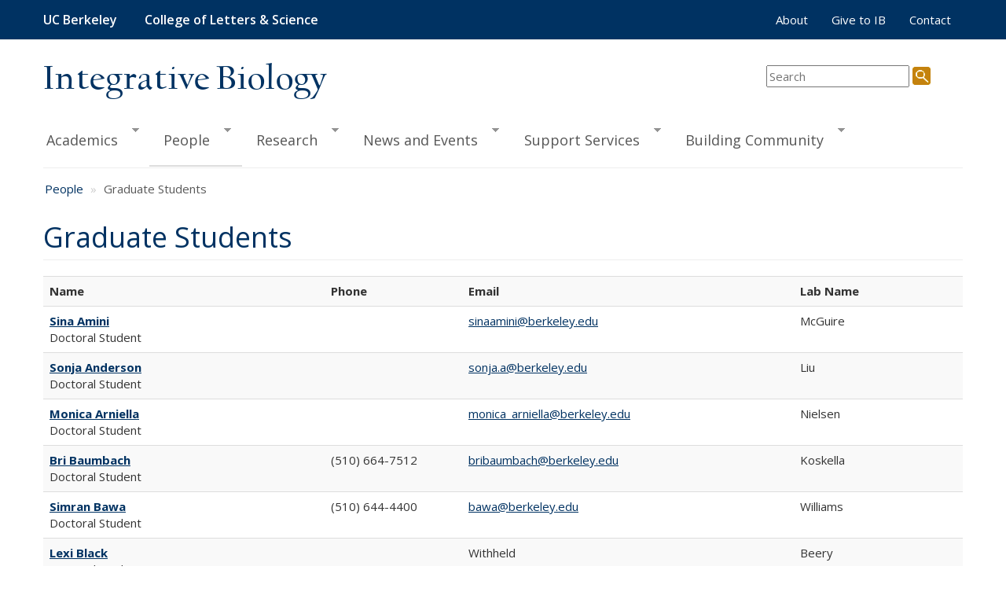

--- FILE ---
content_type: text/html; charset=utf-8
request_url: https://ib.berkeley.edu/people/students/person_detail.php?person=102
body_size: 51390
content:
<!DOCTYPE html>
<html lang="en" dir="ltr" prefix="content: http://purl.org/rss/1.0/modules/content/ dc: http://purl.org/dc/terms/ foaf: http://xmlns.com/foaf/0.1/ rdfs: http://www.w3.org/2000/01/rdf-schema# sioc: http://rdfs.org/sioc/ns# sioct: http://rdfs.org/sioc/types# skos: http://www.w3.org/2004/02/skos/core# xsd: http://www.w3.org/2001/XMLSchema#">
<head>
  <link rel="profile" href="http://www.w3.org/1999/xhtml/vocab" />
  <meta charset="utf-8">
  <meta name="viewport" content="width=device-width, initial-scale=1.0">
  <meta http-equiv="Content-Type" content="text/html; charset=utf-8" />
<link rel="shortcut icon" href="https://ib.berkeley.edu/sites/default/files/favicon.ico" type="image/vnd.microsoft.icon" />
<meta name="generator" content="Drupal 7 (https://www.drupal.org)" />
<link rel="canonical" href="https://ib.berkeley.edu/people/students/person_detail.php" />
<link rel="shortlink" href="https://ib.berkeley.edu/people/students/person_detail.php" />
<meta property="og:site_name" content="Integrative Biology" />
<meta property="og:type" content="article" />
<meta property="og:url" content="https://ib.berkeley.edu/people/students/person_detail.php" />
<meta property="og:title" content="Graduate Students" />
  <title>Graduate Students | Integrative Biology</title>
  <style>
@import url("https://ib.berkeley.edu/modules/system/system.base.css?t7gz6m");
</style>
<style>
@import url("https://ib.berkeley.edu/modules/field/theme/field.css?t7gz6m");
@import url("https://ib.berkeley.edu/modules/node/node.css?t7gz6m");
@import url("https://ib.berkeley.edu/sites/all/modules/views/css/views.css?t7gz6m");
</style>
<style>
@import url("https://ib.berkeley.edu/sites/all/modules/ctools/css/ctools.css?t7gz6m");
@import url("https://ib.berkeley.edu/sites/all/modules/npop/css/animations.css?t7gz6m");
@import url("https://ib.berkeley.edu/sites/all/libraries/superfish/css/superfish.css?t7gz6m");
@import url("https://ib.berkeley.edu/sites/all/libraries/superfish/css/superfish-smallscreen.css?t7gz6m");
@import url("https://ib.berkeley.edu/sites/all/libraries/superfish/style/default.css?t7gz6m");
</style>
<link type="text/css" rel="stylesheet" href="https://cdn.jsdelivr.net/npm/bootstrap@3.4.1/dist/css/bootstrap.css" media="all" />
<link type="text/css" rel="stylesheet" href="https://cdn.jsdelivr.net/npm/@unicorn-fail/drupal-bootstrap-styles@0.0.2/dist/3.3.1/7.x-3.x/drupal-bootstrap.css" media="all" />
<style>
@import url("https://ib.berkeley.edu/sites/default/themes/ib_bootstrap/css/style.css?t7gz6m");
</style>
    <link href="//fonts.googleapis.com/css?family=Open+Sans:300italic,400italic,600italic,700italic,800italic,400,300,600,700,800" rel="stylesheet"> 
  <!-- HTML5 element support for IE6-8 -->
  <!--[if lt IE 9]>
    <script src="https://cdn.jsdelivr.net/html5shiv/3.7.3/html5shiv-printshiv.min.js"></script>
  <![endif]-->
  <script src="//ajax.googleapis.com/ajax/libs/jquery/2.2.4/jquery.min.js"></script>
<script>window.jQuery || document.write("<script src='/sites/all/modules/jquery_update/replace/jquery/2.2/jquery.min.js'>\x3C/script>")</script>
<script src="https://ib.berkeley.edu/misc/jquery-extend-3.4.0.js?v=2.2.4"></script>
<script src="https://ib.berkeley.edu/misc/jquery-html-prefilter-3.5.0-backport.js?v=2.2.4"></script>
<script src="https://ib.berkeley.edu/misc/jquery.once.js?v=1.2"></script>
<script src="https://ib.berkeley.edu/misc/drupal.js?t7gz6m"></script>
<script src="https://ib.berkeley.edu/sites/all/modules/jquery_update/js/jquery_browser.js?v=0.0.1"></script>
<script src="https://ib.berkeley.edu/sites/all/modules/jquery_update/replace/ui/external/jquery.cookie.js?v=67fb34f6a866c40d0570"></script>
<script src="https://ib.berkeley.edu/sites/all/modules/dialog/misc/ajax.js?v=7.102"></script>
<script src="https://ib.berkeley.edu/sites/all/modules/dialog/misc/ajax.dialog.js?v=7.102"></script>
<script src="https://ib.berkeley.edu/sites/all/modules/jquery_update/js/jquery_update.js?v=0.0.1"></script>
<script src="https://cdn.jsdelivr.net/npm/bootstrap@3.4.1/dist/js/bootstrap.js"></script>
<script src="https://ib.berkeley.edu/sites/all/modules/themekey/themekey_redirect/themekey_redirect.js?t7gz6m"></script>
<script src="https://ib.berkeley.edu/sites/all/themes/bootstrap/js/misc/_progress.js?v=7.102"></script>
<script src="https://ib.berkeley.edu/sites/all/modules/npop/js/npop.js?t7gz6m"></script>
<script src="https://ib.berkeley.edu/sites/all/modules/npop/js/npop-ajax.js?t7gz6m"></script>
<script src="https://ib.berkeley.edu/sites/all/libraries/superfish/jquery.hoverIntent.minified.js?t7gz6m"></script>
<script src="https://ib.berkeley.edu/sites/all/libraries/superfish/sftouchscreen.js?t7gz6m"></script>
<script src="https://ib.berkeley.edu/sites/all/libraries/superfish/sfsmallscreen.js?t7gz6m"></script>
<script src="https://ib.berkeley.edu/sites/all/libraries/superfish/superfish.js?t7gz6m"></script>
<script src="https://ib.berkeley.edu/sites/all/libraries/superfish/supersubs.js?t7gz6m"></script>
<script src="https://ib.berkeley.edu/sites/all/modules/superfish/superfish.js?t7gz6m"></script>
<script>jQuery.extend(Drupal.settings, {"basePath":"\/","pathPrefix":"","setHasJsCookie":0,"ajaxPageState":{"theme":"ib_bootstrap","theme_token":"YwHsg8UuZN7An_5XmDnWDvHRNgHZKGA91YWhYpn1Jgw","jquery_version":"2.2","jquery_version_token":"JL25vvYASWAF2LVJghpaDCwbJ4sspDQgIKHMtglkW-Y","js":{"sites\/all\/themes\/bootstrap\/js\/bootstrap.js":1,"\/\/ajax.googleapis.com\/ajax\/libs\/jquery\/2.2.4\/jquery.min.js":1,"0":1,"misc\/jquery-extend-3.4.0.js":1,"misc\/jquery-html-prefilter-3.5.0-backport.js":1,"misc\/jquery.once.js":1,"misc\/drupal.js":1,"sites\/all\/modules\/jquery_update\/js\/jquery_browser.js":1,"sites\/all\/modules\/jquery_update\/replace\/ui\/external\/jquery.cookie.js":1,"sites\/all\/modules\/dialog\/misc\/ajax.js":1,"sites\/all\/modules\/dialog\/misc\/ajax.dialog.js":1,"sites\/all\/modules\/jquery_update\/js\/jquery_update.js":1,"https:\/\/cdn.jsdelivr.net\/npm\/bootstrap@3.4.1\/dist\/js\/bootstrap.js":1,"sites\/all\/modules\/themekey\/themekey_redirect\/themekey_redirect.js":1,"sites\/all\/themes\/bootstrap\/js\/misc\/_progress.js":1,"sites\/all\/modules\/npop\/js\/npop.js":1,"sites\/all\/modules\/npop\/js\/npop-ajax.js":1,"sites\/all\/libraries\/superfish\/jquery.hoverIntent.minified.js":1,"sites\/all\/libraries\/superfish\/sftouchscreen.js":1,"sites\/all\/libraries\/superfish\/sfsmallscreen.js":1,"sites\/all\/libraries\/superfish\/superfish.js":1,"sites\/all\/libraries\/superfish\/supersubs.js":1,"sites\/all\/modules\/superfish\/superfish.js":1},"css":{"modules\/system\/system.base.css":1,"modules\/field\/theme\/field.css":1,"modules\/node\/node.css":1,"sites\/all\/modules\/views\/css\/views.css":1,"sites\/all\/modules\/ctools\/css\/ctools.css":1,"sites\/all\/modules\/npop\/css\/animations.css":1,"sites\/all\/libraries\/superfish\/css\/superfish.css":1,"sites\/all\/libraries\/superfish\/css\/superfish-smallscreen.css":1,"sites\/all\/libraries\/superfish\/style\/default.css":1,"https:\/\/cdn.jsdelivr.net\/npm\/bootstrap@3.4.1\/dist\/css\/bootstrap.css":1,"https:\/\/cdn.jsdelivr.net\/npm\/@unicorn-fail\/drupal-bootstrap-styles@0.0.2\/dist\/3.3.1\/7.x-3.x\/drupal-bootstrap.css":1,"sites\/default\/themes\/ib_bootstrap\/css\/style.css":1}},"ThemeKeyRedirect":{"checkOnce":false,"redirectOnce":false},"superfish":{"1":{"id":"1","sf":{"animation":{"opacity":"show"},"speed":"fast"},"plugins":{"touchscreen":{"mode":"useragent_custom","useragent":"iphone|android|ipad"},"smallscreen":{"mode":"window_width","breakpointUnit":"px","title":"Main menu"},"supersubs":true}}},"npop_overlay_close":true,"bootstrap":{"anchorsFix":"0","anchorsSmoothScrolling":"0","formHasError":1,"popoverEnabled":1,"popoverOptions":{"animation":1,"html":0,"placement":"right","selector":"","trigger":"click","triggerAutoclose":1,"title":"","content":"","delay":0,"container":"body"},"tooltipEnabled":1,"tooltipOptions":{"animation":1,"html":0,"placement":"auto left","selector":"","trigger":"hover focus","delay":0,"container":"body"}}});</script>
</head>
<body class="navbar-is-static-top html not-front not-logged-in no-sidebars page-people page-people-students page-people-students-person-detailphp">
  <div id="skip-link">
    <a href="#main-content" class="element-invisible element-focusable">Skip to main content</a>
  </div>
    <div class="wrapper"> <!-- Used for sticky footer -->
<header role="banner">
  <div id="navbar" class="navbar navbar-static-top navbar-default">
  <div class="container-fluid">
    <div class="navbar-header">
      <a class="name navbar-brand" href="http://www.berkeley.edu/" style="margin-right:20px">UC Berkeley</a>
      <a class="name navbar-brand" href="http://ls.berkeley.edu/">College of Letters & Science</a>

              <button type="button" class="navbar-toggle" data-toggle="collapse" data-target=".navbar-collapse" aria-expanded="false">
          <span class="sr-only">Toggle navigation</span>
          <span class="icon-bar"></span>
          <span class="icon-bar"></span>
          <span class="icon-bar"></span>
        </button>
          </div>

          <div class="navbar-collapse collapse">
        <nav role="navigation">
                                <div class="visible-xs-inline"><ul class="menu nav navbar-nav"><li class="first collapsed"><a href="/academics">Academics</a></li>
<li class="expanded active-trail active dropdown"><a href="/people" title="Contact information including faculty, staff and students" class="active-trail dropdown-toggle" data-toggle="dropdown">People <span class="caret"></span></a><ul class="dropdown-menu"><li class="first leaf"><a href="/people/directory" title="Search the IB directory for faculty, staff and students">Directory Search</a></li>
<li class="leaf"><a href="/people/faculty" title="Directory list of IB faculty members">Faculty</a></li>
<li class="leaf"><a href="/people/staff" title="Directory list of Integrative Biology staff">Department Staff</a></li>
<li class="leaf active-trail active"><a href="/people/students" title="" class="active-trail active">Graduate Students</a></li>
<li class="leaf"><a href="/people/researchers" title="">Lab Staff, Researchers, Others</a></li>
<li class="last leaf"><a href="/people/labs" title="">Lab Webpages</a></li>
</ul></li>
<li class="collapsed"><a href="/research" title="research">Research</a></li>
<li class="collapsed"><a href="/news-and-events">News and Events</a></li>
<li class="collapsed"><a href="/administration">Support Services</a></li>
<li class="last collapsed"><a href="/community">Building Community</a></li>
</ul></div>
                                <ul class="menu nav navbar-nav secondary"><li class="first leaf"><a href="/about" title="">About</a></li>
<li class="leaf"><a href="/make-gift-ib" title="">Give to IB</a></li>
<li class="last leaf"><a href="/contact" title="">Contact</a></li>
</ul>                  </nav>
      </div>
      </div>
</div> <!-- end navbar -->

<div class="container-fluid">
  <div id="page-header">

    <div id="page-title" class="row">
            <p><a  href="/" title="Home">Integrative Biology</a></p>
      
      <div id="search" role="search">
      <form id="cse-search-box" action="/search/results" method="get">
        <input type="text" id="search-input" name="query" size="20" aria-label="search term" placeholder="Search"/>
        <input type="image" id="search-icon" name="sa" src="/sites/default/themes/ib_bootstrap/css/images/search.png" height="23" width="23" alt="Search"/>
      </form>              
      </div>  <!-- /#search -->

    </div> <!-- /#page-title -->

    <div style="clear:both"></div>
    <div id="header" class="hidden-xs">  <div class="region region-header">
    <section id="block-superfish-1" class="block block-superfish clearfix">

      
  <ul  id="superfish-1" class="menu sf-menu sf-main-menu sf-horizontal sf-style-default sf-total-items-6 sf-parent-items-6 sf-single-items-0"><li id="menu-2317-1" class="first odd sf-item-1 sf-depth-1 sf-total-children-3 sf-parent-children-2 sf-single-children-1 menuparent"><a href="/academics" class="sf-depth-1 menuparent">Academics</a><ul><li id="menu-410-1" class="first odd sf-item-1 sf-depth-2 sf-total-children-13 sf-parent-children-6 sf-single-children-7 menuparent"><a href="/undergrad" title="Undergraduate Program Information" class="sf-depth-2 menuparent">Undergrad</a><ul><li id="menu-887-1" class="first odd sf-item-1 sf-depth-3 sf-no-children"><a href="/undergrad" title="" class="sf-depth-3">Undergraduate Home Page</a></li><li id="menu-423-1" class="middle even sf-item-2 sf-depth-3 sf-total-children-1 sf-parent-children-0 sf-single-children-1 menuparent"><a href="/undergrad/whatisib.php" class="sf-depth-3 menuparent">What is Integrative Biology?</a><ul><li id="menu-2016-1" class="firstandlast odd sf-item-1 sf-depth-4 sf-no-children"><a href="/undergrad/USLI" class="sf-depth-4">Undergraduate Student Learning Initiative</a></li></ul></li><li id="menu-634-1" class="middle odd sf-item-3 sf-depth-3 sf-total-children-4 sf-parent-children-0 sf-single-children-4 menuparent"><a href="/undergrad/major/index.php" class="sf-depth-3 menuparent">Major Requirements</a><ul><li id="menu-635-1" class="first odd sf-item-1 sf-depth-4 sf-no-children"><a href="/undergrad/major/freshman.php" class="sf-depth-4">For New Freshmen</a></li><li id="menu-637-1" class="middle even sf-item-2 sf-depth-4 sf-no-children"><a href="/undergrad/major/transfers.php" title="Major Requirements for Transfer Students" class="sf-depth-4">For Transfer Students</a></li><li id="menu-818-1" class="middle odd sf-item-3 sf-depth-4 sf-no-children"><a href="/undergrad/major/faq.php" class="sf-depth-4">IB Major FAQs</a></li><li id="menu-3153-1" class="last even sf-item-4 sf-depth-4 sf-no-children"><a href="/undergrad/major/gpa-calculator" class="sf-depth-4">GPA Calculator</a></li></ul></li><li id="menu-855-1" class="middle even sf-item-4 sf-depth-3 sf-total-children-6 sf-parent-children-0 sf-single-children-6 menuparent"><a href="/undergrad/courses" class="sf-depth-3 menuparent">Courses</a><ul><li id="menu-2394-1" class="first odd sf-item-1 sf-depth-4 sf-no-children"><a href="/academics/courses" title="" class="sf-depth-4">Course List</a></li><li id="menu-860-1" class="middle even sf-item-2 sf-depth-4 sf-no-children"><a href="/undergrad/courses/elective.php" class="sf-depth-4">Electives</a></li><li id="menu-856-1" class="middle odd sf-item-3 sf-depth-4 sf-no-children"><a href="/undergrad/courses/enrich.php" class="sf-depth-4">Enrichment Courses</a></li><li id="menu-1152-1" class="middle even sf-item-4 sf-depth-4 sf-no-children"><a href="/undergrad/course/EAP" class="sf-depth-4">Study Abroad Pre-Approved Courses for IB Major</a></li><li id="menu-2147-1" class="middle odd sf-item-5 sf-depth-4 sf-no-children"><a href="/undergrad/courses/norway-study-abroad" class="sf-depth-4">Study in Norway</a></li><li id="menu-3151-1" class="last even sf-item-6 sf-depth-4 sf-no-children"><a href="/undergrad/tutoring-resources" class="sf-depth-4">Tutoring Resources</a></li></ul></li><li id="menu-638-1" class="middle odd sf-item-5 sf-depth-3 sf-no-children"><a href="/undergrad/major/declaring.php" class="sf-depth-3">Declaring IB</a></li><li id="menu-866-1" class="middle even sf-item-6 sf-depth-3 sf-no-children"><a href="/undergrad/forms/index.php" title="Forms for Undergraduates" class="sf-depth-3">Applications and Forms</a></li><li id="menu-639-1" class="middle odd sf-item-7 sf-depth-3 sf-total-children-1 sf-parent-children-0 sf-single-children-1 menuparent"><a href="/undergrad/advising.php" class="sf-depth-3 menuparent">Advising Services</a><ul><li id="menu-2632-1" class="firstandlast odd sf-item-1 sf-depth-4 sf-no-children"><a href="/undergrad/ibpeers" class="sf-depth-4">IB Peer Advisors</a></li></ul></li><li id="menu-812-1" class="middle even sf-item-8 sf-depth-3 sf-total-children-1 sf-parent-children-0 sf-single-children-1 menuparent"><a href="/undergrad/research.php" class="sf-depth-3 menuparent">Undergrad Research</a><ul><li id="menu-2275-1" class="firstandlast odd sf-item-1 sf-depth-4 sf-no-children"><a href="/undergrad/research/faq" class="sf-depth-4">Research FAQ</a></li></ul></li><li id="menu-811-1" class="middle odd sf-item-9 sf-depth-3 sf-no-children"><a href="/undergrad/honors.php" class="sf-depth-3">IB Honors</a></li><li id="menu-2273-1" class="middle even sf-item-10 sf-depth-3 sf-no-children"><a href="/undergrad/careers.php" class="sf-depth-3">Careers in IB</a></li><li id="menu-867-1" class="middle odd sf-item-11 sf-depth-3 sf-total-children-3 sf-parent-children-0 sf-single-children-3 menuparent"><a href="/undergrad/leadership.php" class="sf-depth-3 menuparent">Leadership Opportunities</a><ul><li id="menu-2377-1" class="first odd sf-item-1 sf-depth-4 sf-no-children"><a href="/undergrad/leadership/decal" class="sf-depth-4">DeCal</a></li><li id="menu-2823-1" class="middle even sf-item-2 sf-depth-4 sf-no-children"><a href="/undergrad/leadership/teaching-and-tutoring" class="sf-depth-4">Teaching and Tutoring</a></li><li id="menu-2824-1" class="last odd sf-item-3 sf-depth-4 sf-no-children"><a href="/undergrad/leadership/volunteering" class="sf-depth-4">Volunteering</a></li></ul></li><li id="menu-2145-1" class="middle even sf-item-12 sf-depth-3 sf-no-children"><a href="/undergrad/departmentawards" class="sf-depth-3">Department Awards</a></li><li id="menu-813-1" class="last odd sf-item-13 sf-depth-3 sf-no-children"><a href="/student/commence/index.php" class="sf-depth-3">Commencement &amp; Graduation</a></li></ul></li><li id="menu-630-1" class="middle even sf-item-2 sf-depth-2 sf-total-children-8 sf-parent-children-5 sf-single-children-3 menuparent"><a href="/grad" class="sf-depth-2 menuparent">Grad</a><ul><li id="menu-631-1" class="first odd sf-item-1 sf-depth-3 sf-total-children-2 sf-parent-children-0 sf-single-children-2 menuparent"><a href="/grad/admissions/index.php" class="sf-depth-3 menuparent">Admissions</a><ul><li id="menu-790-1" class="first odd sf-item-1 sf-depth-4 sf-no-children"><a href="/grad/admissions/criteria.php" class="sf-depth-4">Admissions Criteria</a></li><li id="menu-886-1" class="last even sf-item-2 sf-depth-4 sf-no-children"><a href="/grad/admissions/faq.php" class="sf-depth-4">Frequently Asked Questions</a></li></ul></li><li id="menu-796-1" class="middle even sf-item-2 sf-depth-3 sf-total-children-7 sf-parent-children-0 sf-single-children-7 menuparent"><a href="/grad/curriculum" title="grad/curriculum/index.php" class="sf-depth-3 menuparent">Ph.D. Requirements</a><ul><li id="menu-894-1" class="first odd sf-item-1 sf-depth-4 sf-no-children"><a href="/grad/curriculum/timeline.php" class="sf-depth-4">Timeline</a></li><li id="menu-2745-1" class="middle even sf-item-2 sf-depth-4 sf-no-children"><a href="/grad/annual-reviews" title="Graduate Student Annual Reviews" class="sf-depth-4">Annual Reviews</a></li><li id="menu-798-1" class="middle odd sf-item-3 sf-depth-4 sf-no-children"><a href="/grad/teaching.php" class="sf-depth-4">Teaching Requirements</a></li><li id="menu-2737-1" class="middle even sf-item-4 sf-depth-4 sf-no-children"><a href="/grad/QE_guidelines.html" title="PhD QE Guidelines" class="sf-depth-4">Qualifying Exam</a></li><li id="menu-797-1" class="middle odd sf-item-5 sf-depth-4 sf-no-children"><a href="/grad/dissertation.php" class="sf-depth-4">Dissertation</a></li><li id="menu-2819-1" class="middle even sf-item-6 sf-depth-4 sf-no-children"><a href="https://ib.berkeley.edu/grad/curriculum/gradrequire.php" title="PhD policies and requirements from the Graduate Division" class="sf-depth-4">Grad Div Requirements</a></li><li id="menu-3161-1" class="last odd sf-item-7 sf-depth-4 sf-no-children"><a href="https://ib.berkeley.edu/grad/curriculum/timeline.php" title="What does it mean to be in good standing in the graduate program?" class="sf-depth-4">Good Standing Definition</a></li></ul></li><li id="menu-792-1" class="middle odd sf-item-3 sf-depth-3 sf-total-children-4 sf-parent-children-1 sf-single-children-3 menuparent"><a href="/grad/fees" title="Funding and Financial Support" class="sf-depth-3 menuparent">Funding &amp; Financial Support</a><ul><li id="menu-888-1" class="first odd sf-item-1 sf-depth-4 sf-no-children"><a href="/grad/fees/university-and-extramural" class="sf-depth-4">University and Extramural</a></li><li id="menu-1746-1" class="middle even sf-item-2 sf-depth-4 sf-no-children"><a href="/grad/fees/gsi" class="sf-depth-4">TA (formerly GSI)</a></li><li id="menu-1747-1" class="middle odd sf-item-3 sf-depth-4 sf-no-children"><a href="/grad/fees/gsr" class="sf-depth-4">GSR</a></li><li id="menu-1748-1" class="last even sf-item-4 sf-depth-4 sf-total-children-1 sf-parent-children-0 sf-single-children-1 menuparent"><a href="/grad/fees/other" class="sf-depth-4 menuparent">Other IB Support</a><ul><li id="menu-2608-1" class="firstandlast odd sf-item-1 sf-depth-5 sf-no-children"><a href="/grad/forms/grac.php" class="sf-depth-5">GRAC Research &amp; Travel Funds</a></li></ul></li></ul></li><li id="menu-793-1" class="middle even sf-item-4 sf-depth-3 sf-total-children-2 sf-parent-children-0 sf-single-children-2 menuparent"><a href="/student/courses/gradindex.php" title="Graduate Student Courses" class="sf-depth-3 menuparent">Courses</a><ul><li id="menu-794-1" class="first odd sf-item-1 sf-depth-4 sf-no-children"><a href="/student/courses/grad.php" class="sf-depth-4">IB Graduate Courses</a></li><li id="menu-795-1" class="last even sf-item-2 sf-depth-4 sf-no-children"><a href="/student/courses/gradreg.php" class="sf-depth-4">Registration</a></li></ul></li><li id="menu-791-1" class="middle odd sf-item-5 sf-depth-3 sf-no-children"><a href="/grad/advising" title="Graduate Advising" class="sf-depth-3">Advising</a></li><li id="menu-800-1" class="middle even sf-item-6 sf-depth-3"><a href="/student/commence/grad.php" class="sf-depth-3">Commencement &amp; Graduation</a></li><li id="menu-3004-1" class="middle odd sf-item-7 sf-depth-3 sf-no-children"><a href="https://drive.google.com/file/d/1EB8MmWRjyfPVyJi55YSukfuQg4Vz6JJo/view?usp=drive_link" title="The Department of Integrative Biology&#039;s Community Agreement (living document)" class="sf-depth-3">Our Community Agreement</a></li><li id="menu-2376-1" class="last even sf-item-8 sf-depth-3 sf-no-children"><a href="/people/grad/alumni" title="" class="sf-depth-3">Alumni Profiles</a></li></ul></li><li id="menu-2322-1" class="last odd sf-item-3 sf-depth-2 sf-no-children"><a href="/academics/courses" title="" class="sf-depth-2">Courses</a></li></ul></li><li id="menu-416-1" class="active-trail middle even sf-item-2 sf-depth-1 sf-total-children-6 sf-parent-children-0 sf-single-children-6 menuparent"><a href="/people" title="Contact information including faculty, staff and students" class="sf-depth-1 menuparent">People</a><ul><li id="menu-605-1" class="first odd sf-item-1 sf-depth-2 sf-no-children"><a href="/people/directory" title="Search the IB directory for faculty, staff and students" class="sf-depth-2">Directory Search</a></li><li id="menu-786-1" class="middle even sf-item-2 sf-depth-2 sf-no-children"><a href="/people/faculty" title="Directory list of IB faculty members" class="sf-depth-2">Faculty</a></li><li id="menu-787-1" class="middle odd sf-item-3 sf-depth-2 sf-no-children"><a href="/people/staff" title="Directory list of Integrative Biology staff" class="sf-depth-2">Department Staff</a></li><li id="menu-1012-1" class="active-trail middle even sf-item-4 sf-depth-2 sf-no-children"><a href="/people/students" title="" class="sf-depth-2">Graduate Students</a></li><li id="menu-1011-1" class="middle odd sf-item-5 sf-depth-2 sf-no-children"><a href="/people/researchers" title="" class="sf-depth-2">Lab Staff, Researchers, Others</a></li><li id="menu-854-1" class="last even sf-item-6 sf-depth-2 sf-no-children"><a href="/people/labs" title="" class="sf-depth-2">Lab Webpages</a></li></ul></li><li id="menu-417-1" class="middle odd sf-item-3 sf-depth-1 sf-total-children-6 sf-parent-children-0 sf-single-children-6 menuparent"><a href="/research" title="research" class="sf-depth-1 menuparent">Research</a><ul><li id="menu-783-1" class="first odd sf-item-1 sf-depth-2 sf-no-children"><a href="/research/interests" title="" class="sf-depth-2">Faculty Research Interests</a></li><li id="menu-923-1" class="middle even sf-item-2 sf-depth-2 sf-no-children"><a href="/research/research.php" class="sf-depth-2">Faculty Research by Interest</a></li><li id="menu-924-1" class="middle odd sf-item-3 sf-depth-2 sf-no-children"><a href="/research/facilities" class="sf-depth-2">Research Facilites</a></li><li id="menu-606-1" class="middle even sf-item-4 sf-depth-2 sf-no-children"><a href="/centers/about.php" class="sf-depth-2">Instructional &amp; Research Centers</a></li><li id="menu-607-1" class="middle odd sf-item-5 sf-depth-2 sf-no-children"><a href="/centers/museums.php" class="sf-depth-2">Museums and Collections</a></li><li id="menu-589-1" class="last even sf-item-6 sf-depth-2 sf-no-children"><a href="/research/slideshow-gallery" class="sf-depth-2">Slideshow Gallery</a></li></ul></li><li id="menu-2450-1" class="middle even sf-item-4 sf-depth-1 sf-total-children-7 sf-parent-children-1 sf-single-children-6 menuparent"><a href="/news-and-events" class="sf-depth-1 menuparent">News and Events</a><ul><li id="menu-620-1" class="first odd sf-item-1 sf-depth-2 sf-no-children"><a href="/news" class="sf-depth-2">Department News</a></li><li id="menu-2838-1" class="middle even sf-item-2 sf-depth-2 sf-no-children"><a href="/community-news" class="sf-depth-2">Community News</a></li><li id="menu-2334-1" class="middle odd sf-item-3 sf-depth-2 sf-no-children"><a href="/newsletter" title="" class="sf-depth-2">Insight Newsletter</a></li><li id="menu-422-1" class="middle even sf-item-4 sf-depth-2 sf-no-children"><a href="http://events.berkeley.edu/index.php/calendar/sn/ib.html" title="" class="sf-depth-2">Seminar Calendar</a></li><li id="menu-2822-1" class="middle odd sf-item-5 sf-depth-2 sf-no-children"><a href="https://ib.berkeley.edu/internal/seminars/" title="" class="sf-depth-2">Seminar List</a></li><li id="menu-2923-1" class="middle even sf-item-6 sf-depth-2 sf-no-children"><a href="https://ib.berkeley.edu/sites/default/files/downloads/S22_IB%20Seminar%20Flyer.pdf" title="" class="sf-depth-2">Seminar Flyer</a></li><li id="menu-2840-1" class="last odd sf-item-7 sf-depth-2 sf-total-children-1 sf-parent-children-0 sf-single-children-1 menuparent"><a href="/news-and-events/postcards" class="sf-depth-2 menuparent">Postcards from the Field</a><ul><li id="menu-2841-1" class="firstandlast odd sf-item-1 sf-depth-3 sf-no-children"><a href="/news-and-events/postcards/2021" class="sf-depth-3">2021</a></li></ul></li></ul></li><li id="menu-419-1" class="middle odd sf-item-5 sf-depth-1 sf-total-children-11 sf-parent-children-2 sf-single-children-9 menuparent"><a href="/administration" class="sf-depth-1 menuparent">Support Services</a><ul><li id="menu-958-1" class="first odd sf-item-1 sf-depth-2 sf-no-children"><a href="/contact/who.php" class="sf-depth-2">Who to Contact</a></li><li id="menu-1003-1" class="middle even sf-item-2 sf-depth-2 sf-no-children"><a href="http://bds.berkeley.edu/computing" title="" class="sf-depth-2">Computer Support</a></li><li id="menu-1004-1" class="middle odd sf-item-3 sf-depth-2 sf-no-children"><a href="http://bds.berkeley.edu/course-scheduling" title="" class="sf-depth-2">Course Scheduling</a></li><li id="menu-3411-1" class="middle even sf-item-4 sf-depth-2 sf-no-children"><a href="/research/field-safety" class="sf-depth-2">Field Safety</a></li><li id="menu-1005-1" class="middle odd sf-item-5 sf-depth-2 sf-no-children"><a href="http://bds.berkeley.edu/hr" title="" class="sf-depth-2">Human Resouces/Payroll</a></li><li id="menu-956-1" class="middle even sf-item-6 sf-depth-2 sf-total-children-3 sf-parent-children-0 sf-single-children-3 menuparent"><a href="/instructional" title="Instructional Support Contacts &amp; Services" class="sf-depth-2 menuparent">Instructional Support</a><ul><li id="menu-2821-1" class="first odd sf-item-1 sf-depth-3 sf-no-children"><a href="/instructional" title="" class="sf-depth-3">IB Instructional Support</a></li><li id="menu-2820-1" class="middle even sf-item-2 sf-depth-3 sf-no-children"><a href="/instructional/course-resources-remote-teaching" class="sf-depth-3">IB Remote Teaching Resources</a></li><li id="menu-957-1" class="last odd sf-item-3 sf-depth-3 sf-no-children"><a href="/instructional/teachlabs" class="sf-depth-3">IB Teaching Lab Rooms</a></li></ul></li><li id="menu-1006-1" class="middle odd sf-item-7 sf-depth-2 sf-no-children"><a href="http://bds.berkeley.edu/purchasing" title="" class="sf-depth-2">Purchasing &amp; Reimbursements</a></li><li id="menu-1007-1" class="middle even sf-item-8 sf-depth-2 sf-no-children"><a href="http://bds.berkeley.edu/efa" title="" class="sf-depth-2">Research Administration</a></li><li id="menu-1433-1" class="middle odd sf-item-9 sf-depth-2 sf-no-children"><a href="http://bds.berkeley.edu/scientific-facilities" title="" class="sf-depth-2">Scientific Facilities</a></li><li id="menu-1008-1" class="middle even sf-item-10 sf-depth-2 sf-no-children"><a href="http://bds.berkeley.edu/stockrooms" title="" class="sf-depth-2">Storerooms</a></li><li id="menu-683-1" class="last odd sf-item-11 sf-depth-2 sf-total-children-6 sf-parent-children-0 sf-single-children-6 menuparent"><a href="http://bds.berkeley.edu/vlsb" title="" class="sf-depth-2 menuparent">VLSB</a><ul><li id="menu-1018-1" class="first odd sf-item-1 sf-depth-3 sf-no-children"><a href="http://bds.berkeley.edu/vlsb" title="vlsb" class="sf-depth-3">VLSB Main Page</a></li><li id="menu-1015-1" class="middle even sf-item-2 sf-depth-3 sf-no-children"><a href="http://bds.berkeley.edu/vlsb/aboutvlsb" title="About VLSB" class="sf-depth-3">About VLSB</a></li><li id="menu-1016-1" class="middle odd sf-item-3 sf-depth-3 sf-no-children"><a href="http://bds.berkeley.edu/vlsb/guidelines" title="VLSB policies" class="sf-depth-3">VLSB Building Policies</a></li><li id="menu-1017-1" class="middle even sf-item-4 sf-depth-3 sf-no-children"><a href="http://bds.berkeley.edu/vlsb/guidelines" title="Contacts" class="sf-depth-3">VLSB Contact Information</a></li><li id="menu-1019-1" class="middle odd sf-item-5 sf-depth-3 sf-no-children"><a href="http://bds.berkeley.edu/vlsb/rent" title="reserve space" class="sf-depth-3">Reserving Space in VLSB</a></li><li id="menu-1014-1" class="last even sf-item-6 sf-depth-3 sf-no-children"><a href="http://bds.berkeley.edu/vlsb/seminar" title="Seminar Rooms" class="sf-depth-3">Reserve VLSB Seminar Rooms</a></li></ul></li></ul></li><li id="menu-2238-1" class="last even sf-item-6 sf-depth-1 sf-total-children-3 sf-parent-children-0 sf-single-children-3 menuparent"><a href="/community" class="sf-depth-1 menuparent">Building Community</a><ul><li id="menu-3003-1" class="first odd sf-item-1 sf-depth-2 sf-no-children"><a href="https://drive.google.com/file/d/1EB8MmWRjyfPVyJi55YSukfuQg4Vz6JJo/view?usp=drive_link" title="Integrative Biology Community Agrement" class="sf-depth-2">Community Agreement</a></li><li id="menu-2924-1" class="middle even sf-item-2 sf-depth-2 sf-no-children"><a href="/SURE" class="sf-depth-2">Summer Undergraduate Research Experience (SURE)</a></li><li id="menu-3115-1" class="last odd sf-item-3 sf-depth-2 sf-no-children"><a href="/content/dei-newsletter-archive" class="sf-depth-2">DEI Newsletter Archive</a></li></ul></li></ul>
</section>
  </div>
</div>
    <hr>
  </div> <!-- /#page-header -->
</div>
</header>

  <div class="main-container container-fluid">
  <div class="row">

    
        <!-- #non-frontpage content -->

    <section class="col-sm-12" role="main" aria-labelledby="main-title">
            <nav aria-label="breadcrumb" role="navigation"><ol class="breadcrumb"><li><a href="/people" title="Contact information including faculty, staff and students">People</a></li>
<li class="active">Graduate Students</li>
</ol></nav>      <div id="main-content"></div>
                    <h1 class="page-header" id="main-title">Graduate Students</h1>
                  
      <div class="row">

      
      <!--  Begin Main Content Column -->
      
            <div class="col-sm-12">
                                                    <div class="region region-content">
    <section id="block-system-main" class="block block-system clearfix">

      
  <table class="table table-striped" width="95%"><tr><th>Name</th><th width="15%"">Phone</th><th>Email</th><th>Lab Name</th></tr><tr class="even"><td><a href="/people/directory/detail/7698/"><strong>Sina Amini</strong></a><br>Doctoral Student</td><td style="width:100px"></td><td><a href="mailto:sinaamini@berkeley.edu">sinaamini@berkeley.edu</a></td><td>McGuire</td></tr><tr class="odd"><td><a href="/people/directory/detail/8823/"><strong>Sonja Anderson</strong></a><br>Doctoral Student</td><td style="width:100px"></td><td><a href="mailto:sonja.a@berkeley.edu">sonja.a@berkeley.edu</a></td><td>Liu</td></tr><tr class="even"><td><a href="/people/directory/detail/8653/"><strong>Monica Arniella</strong></a><br>Doctoral Student</td><td style="width:100px"></td><td><a href="mailto:monica_arniella@berkeley.edu">monica_arniella@berkeley.edu</a></td><td>Nielsen</td></tr><tr class="odd"><td><a href="/people/directory/detail/8641/"><strong>Bri Baumbach</strong></a><br>Doctoral Student</td><td style="width:100px">(510) 664-7512</td><td><a href="mailto:bribaumbach@berkeley.edu">bribaumbach@berkeley.edu</a></td><td>Koskella</td></tr><tr class="even"><td><a href="/people/directory/detail/8452/"><strong>Simran Bawa</strong></a><br>Doctoral Student</td><td style="width:100px">(510) 644-4400</td><td><a href="mailto:bawa@berkeley.edu">bawa@berkeley.edu</a></td><td>Williams</td></tr><tr class="odd"><td><a href="/people/directory/detail/8253/"><strong>Lexi Black</strong></a><br>Doctoral Student</td><td style="width:100px"></td><td>Withheld</td><td>Beery</td></tr><tr class="even"><td><a href="/people/directory/detail/7872/"><strong>Emily Bogner</strong></a><br>Doctoral Student</td><td style="width:100px"></td><td><a href="mailto:bogneremilyl@berkeley.edu">bogneremilyl@berkeley.edu</a></td><td>Tseng</td></tr><tr class="odd"><td><a href="/people/directory/detail/8828/"><strong>Dante Cantini</strong></a><br>Doctoral Student</td><td style="width:100px"></td><td><a href="mailto:dantecantini@berkeley.edu">dantecantini@berkeley.edu</a></td><td>Beery</td></tr><tr class="even"><td><a href="/people/directory/detail/8104/"><strong>Anaid Cardenas Navarrete</strong></a><br>Doctoral Student</td><td style="width:100px"></td><td><a href="mailto:anaid.cardenas@berkeley.edu">anaid.cardenas@berkeley.edu</a></td><td>Razafindratsima</td></tr><tr class="odd"><td><a href="/people/directory/detail/7516/"><strong>Carolus Chan</strong></a><br>Doctoral Student</td><td style="width:100px"></td><td><a href="mailto:carolusc@berkeley.edu">carolusc@berkeley.edu</a></td><td>Bachtrog</td></tr><tr class="even"><td><a href="/people/directory/detail/8829/"><strong>Matthew Chao</strong></a><br>Doctoral Student</td><td style="width:100px"></td><td><a href="mailto:mjchao@berkeley.edu">mjchao@berkeley.edu</a></td><td>Ayroles</td></tr><tr class="odd"><td><a href="/people/directory/detail/8818/"><strong>Ziting Chen</strong></a><br>Doctoral Student</td><td style="width:100px"></td><td><a href="mailto:ziting97@berkeley.edu">ziting97@berkeley.edu</a></td><td>Tarvin</td></tr><tr class="even"><td><a href="/people/directory/detail/8105/"><strong>Asa Conover</strong></a><br>Doctoral Student</td><td style="width:100px">(510) 664-7512</td><td><a href="mailto:asaconover@berkeley.edu">asaconover@berkeley.edu</a></td><td>Koskella</td></tr><tr class="odd"><td><a href="/people/directory/detail/8643/"><strong>Niko Darci-Maher</strong></a><br>Doctoral Student</td><td style="width:100px">(510) 664-7512</td><td><a href="mailto:niko.darcimaher@berkeley.edu">niko.darcimaher@berkeley.edu</a></td><td>Koskella</td></tr><tr class="even"><td><a href="/people/directory/detail/8824/"><strong>Caroline del Real</strong></a><br>Doctoral Student</td><td style="width:100px"></td><td><a href="mailto:cdelreal@berkeley.edu">cdelreal@berkeley.edu</a></td><td>Vazquez-Medina</td></tr><tr class="odd"><td><a href="/people/directory/detail/8830/"><strong>Matt Denham</strong></a><br>Doctoral Student</td><td style="width:100px">(510) 642-9350</td><td><a href="mailto:mattdenham@berkeley.edu">mattdenham@berkeley.edu</a></td><td>Kaufer</td></tr><tr class="even"><td><a href="/people/directory/detail/8825/"><strong>Tomas Diaz</strong></a><br>Doctoral Student</td><td style="width:100px">(510) 644-4400</td><td><a href="mailto:tomasdiaz@berkeley.edu">tomasdiaz@berkeley.edu</a></td><td>Williams</td></tr><tr class="odd"><td><a href="/people/directory/detail/8106/"><strong>Claire Evensen</strong></a><br>Doctoral Student</td><td style="width:100px"></td><td>Withheld</td><td>Boots/Koskella</td></tr><tr class="even"><td><a href="/people/directory/detail/7680/"><strong>Jacquelyn Galvez</strong></a><br>Doctoral Student</td><td style="width:100px"></td><td><a href="mailto:jacquelyngalvez@berkeley.edu">jacquelyngalvez@berkeley.edu</a></td><td>Tseng</td></tr><tr class="odd"><td><a href="/people/directory/detail/7875/"><strong>Sergio Leonel Garcia Lara</strong></a><br>Doctoral Student</td><td style="width:100px"></td><td><a href="mailto:serg.gl@berkeley.edu">serg.gl@berkeley.edu</a></td><td>Tseng</td></tr><tr class="even"><td><a href="/people/directory/detail/8644/"><strong>Siddharth Gavirneni</strong></a><br>Doctoral Student</td><td style="width:100px"></td><td><a href="mailto:sgavirneni@berkeley.edu">sgavirneni@berkeley.edu</a></td><td>Marshall</td></tr><tr class="odd"><td><a href="/people/directory/detail/7876/"><strong>Celina Gilmore</strong></a><br>Doctoral Student</td><td style="width:100px"></td><td><a href="mailto:cag@berkeley.edu">cag@berkeley.edu</a></td><td></td></tr><tr class="even"><td><a href="/people/directory/detail/8252/"><strong>Alex Guzman</strong></a><br>Doctoral Student</td><td style="width:100px"></td><td>Withheld</td><td>Nielsen</td></tr><tr class="odd"><td><a href="/people/directory/detail/7681/"><strong>Diler Haji</strong></a><br>Doctoral Student</td><td style="width:100px"></td><td><a href="mailto:diler@berkeley.edu">diler@berkeley.edu</a></td><td>Whiteman</td></tr><tr class="even"><td><a href="/people/directory/detail/8108/"><strong>Sara Herrejon Chavez</strong></a><br>Doctoral Student</td><td style="width:100px"></td><td><a href="mailto:sara_herrejon@berkeley.edu">sara_herrejon@berkeley.edu</a></td><td>Boots</td></tr><tr class="odd"><td><a href="/people/directory/detail/8254/"><strong>Tommy Herrera</strong></a><br>Doctoral Student</td><td style="width:100px"></td><td>Withheld</td><td>Nachman</td></tr><tr class="even"><td><a href="/people/directory/detail/7525/"><strong>Fatima Hidalgo</strong></a><br>Doctoral Student</td><td style="width:100px"></td><td>Withheld</td><td>Dawson</td></tr><tr class="odd"><td><a href="/people/directory/detail/8645/"><strong>Hannah Hilden-Reid</strong></a><br>Doctoral Student</td><td style="width:100px"></td><td><a href="mailto:hannah_hilden-reid@berkeley.edu">hannah_hilden-reid@berkeley.edu</a></td><td>Razafindratsima</td></tr><tr class="even"><td><a href="/people/directory/detail/7877/"><strong>Jennifer Hoeflich</strong></a><br>Doctoral Student</td><td style="width:100px"></td><td><a href="mailto:jchoeflich@berkeley.edu">jchoeflich@berkeley.edu</a></td><td>Liu / Tseng</td></tr><tr class="odd"><td><a href="/people/directory/detail/8826/"><strong>Sophia Koutsogiannis</strong></a><br>Doctoral Student</td><td style="width:100px"></td><td><a href="mailto:sophiakoutsogiannis@berkeley.edu">sophiakoutsogiannis@berkeley.edu</a></td><td>Boots</td></tr><tr class="even"><td><a href="/people/directory/detail/7526/"><strong>Isaac Krone</strong></a><br>Doctoral Student</td><td style="width:100px"></td><td><a href="mailto:ikrone@berkeley.edu">ikrone@berkeley.edu</a></td><td>McGuire</td></tr><tr class="odd"><td><a href="/people/directory/detail/7529/"><strong>Jaemin Lee</strong></a><br>Doctoral Student</td><td style="width:100px">(510) 642-1607</td><td><a href="mailto:jaeminlee0622@berkeley.edu">jaeminlee0622@berkeley.edu</a></td><td>Looy</td></tr><tr class="even"><td><a href="/people/directory/detail/7528/"><strong>Leah  Lee</strong></a><br>Doctoral Student</td><td style="width:100px"></td><td><a href="mailto:leah_lee@berkeley.edu">leah_lee@berkeley.edu</a></td><td>Dudley</td></tr><tr class="odd"><td><a href="/people/directory/detail/8109/"><strong>Derrick Leong</strong></a><br>Doctoral Student</td><td style="width:100px"></td><td><a href="mailto:derrickleong@berkeley.edu">derrickleong@berkeley.edu</a></td><td>Liu</td></tr><tr class="even"><td><a href="/people/directory/detail/8820/"><strong>Daisy Lewis</strong></a><br>Doctoral Student</td><td style="width:100px"></td><td><a href="mailto:daisy.lewis@berkeley.edu">daisy.lewis@berkeley.edu</a></td><td>Martin</td></tr><tr class="odd"><td><a href="/people/directory/detail/8819/"><strong>Wonseop Lim</strong></a><br>Doctoral Student</td><td style="width:100px"></td><td><a href="mailto:david9456@berkeley.edu">david9456@berkeley.edu</a></td><td>Nielsen</td></tr><tr class="even"><td><a href="/people/directory/detail/8453/"><strong>Isaac Linn</strong></a><br>Doctoral Student</td><td style="width:100px"></td><td><a href="mailto:ijlinn@berkeley.edu">ijlinn@berkeley.edu</a></td><td>Nachman</td></tr><tr class="odd"><td><a href="/people/directory/detail/8821/"><strong>Julia Lippert</strong></a><br>Doctoral Student</td><td style="width:100px"></td><td><a href="mailto:julia_lippert@berkeley.edu">julia_lippert@berkeley.edu</a></td><td>Smiley Evans</td></tr><tr class="even"><td><a href="/people/directory/detail/7301/"><strong>Aleksey Maro</strong></a><br>Doctoral Student</td><td style="width:100px"></td><td><a href="mailto:alekseymaro@berkeley.edu">alekseymaro@berkeley.edu</a></td><td>Dudley</td></tr><tr class="odd"><td><a href="/people/directory/detail/8110/"><strong>Lourenço Martins</strong></a><br>Doctoral Student</td><td style="width:100px">(510) 644-4400</td><td><a href="mailto:lmartins@berkeley.edu">lmartins@berkeley.edu</a></td><td>Williams</td></tr><tr class="even"><td><a href="/people/directory/detail/8454/"><strong>Matt McGee</strong></a><br>Doctoral Student</td><td style="width:100px"></td><td><a href="mailto:matt_mcgee@berkeley.edu">matt_mcgee@berkeley.edu</a></td><td>Razafindratsima</td></tr><tr class="odd"><td><a href="/people/directory/detail/8517/"><strong>Maya Munstermann</strong></a><br>Doctoral Student</td><td style="width:100px"></td><td><a href="mailto:mmunstermann@berkeley.edu">mmunstermann@berkeley.edu</a></td><td>Okamoto</td></tr><tr class="even"><td><a href="/people/directory/detail/8646/"><strong>John Myles</strong></a><br>Doctoral Student</td><td style="width:100px"></td><td><a href="mailto:johnwmyles@berkeley.edu">johnwmyles@berkeley.edu</a></td><td>Bowie</td></tr><tr class="odd"><td><a href="/people/directory/detail/7880/"><strong>Maria Navarrete</strong></a><br>Doctoral Student</td><td style="width:100px"></td><td><a href="mailto:mnavarrete@berkeley.edu">mnavarrete@berkeley.edu</a></td><td>Tarvin</td></tr><tr class="even"><td><a href="/people/directory/detail/8112/"><strong>Kannon Pearson</strong></a><br>Doctoral Student</td><td style="width:100px"></td><td><a href="mailto:kannonpearson@berkeley.edu">kannonpearson@berkeley.edu</a></td><td>Tarvin</td></tr><tr class="odd"><td><a href="/people/directory/detail/8256/"><strong>Liz Piotrowski</strong></a><br>Doctoral Student</td><td style="width:100px"></td><td>Withheld</td><td>Vazquez-Medina</td></tr><tr class="even"><td><a href="/people/directory/detail/8113/"><strong>Kelley Power</strong></a><br>Doctoral Student</td><td style="width:100px"></td><td><a href="mailto:kpower@berkeley.edu">kpower@berkeley.edu</a></td><td>Beery</td></tr><tr class="odd"><td><a href="/people/directory/detail/8114/"><strong>Veronarindra Ramananjato</strong></a><br>Doctoral Student</td><td style="width:100px"></td><td><a href="mailto:vero_ramananjato@berkeley.edu">vero_ramananjato@berkeley.edu</a></td><td>Razafindratsima</td></tr><tr class="even"><td><a href="/people/directory/detail/8647/"><strong>Levi Raskin</strong></a><br>Doctoral Student</td><td style="width:100px"></td><td><a href="mailto:levi_raskin@berkeley.edu">levi_raskin@berkeley.edu</a></td><td>Huelsenbeck</td></tr><tr class="odd"><td><a href="/people/directory/detail/7305/"><strong>Adonis Rivie</strong></a><br>Doctoral Student</td><td style="width:100px">(510) 643-1055</td><td><a href="mailto:riviea@berkeley.edu">riviea@berkeley.edu</a></td><td>Hayes</td></tr><tr class="even"><td><a href="/people/directory/detail/8649/"><strong>Olivia Ruffins</strong></a><br>Doctoral Student</td><td style="width:100px"></td><td><a href="mailto:omruffins@berkeley.edu">omruffins@berkeley.edu</a></td><td>Okamoto</td></tr><tr class="odd"><td><a href="/people/directory/detail/7881/"><strong>Maya Samuels Fair</strong></a><br>Doctoral Student</td><td style="width:100px"></td><td><a href="mailto:maya_samuelsfair@berkeley.edu">maya_samuelsfair@berkeley.edu</a></td><td>Finnegan</td></tr><tr class="even"><td><a href="/people/directory/detail/7693/"><strong>Anna Scharnagl</strong></a><br>Doctoral Student</td><td style="width:100px">(510) 642-0591</td><td><a href="mailto:anna_scharnagl@berkeley.edu">anna_scharnagl@berkeley.edu</a></td><td>Simms</td></tr><tr class="odd"><td><a href="/people/directory/detail/8650/"><strong>Avi Simon</strong></a><br>Doctoral Student</td><td style="width:100px">(510) 644-4400</td><td><a href="mailto:avi.simon@berkeley.edu">avi.simon@berkeley.edu</a></td><td>Williams</td></tr><tr class="even"><td><a href="/people/directory/detail/8255/"><strong>Kayli Stowe</strong></a><br>Doctoral Student</td><td style="width:100px"></td><td>Withheld</td><td>Finnegan</td></tr><tr class="odd"><td><a href="/people/directory/detail/8455/"><strong>Charles Tralka</strong></a><br>Doctoral Student</td><td style="width:100px"></td><td><a href="mailto:charles.tralka@berkeley.edu">charles.tralka@berkeley.edu</a></td><td>Martin</td></tr><tr class="even"><td><a href="/people/directory/detail/8827/"><strong>Jake Vargas</strong></a><br>Doctoral Student</td><td style="width:100px"></td><td><a href="mailto:jrv308@berkeley.edu">jrv308@berkeley.edu</a></td><td>Okamoto</td></tr><tr class="odd"><td><a href="/people/directory/detail/8822/"><strong>Charlie Voirin</strong></a><br>Doctoral Student</td><td style="width:100px"></td><td><a href="mailto:cvoirin@berkeley.edu">cvoirin@berkeley.edu</a></td><td>Brook, Cara</td></tr><tr class="even"><td><a href="/people/directory/detail/8456/"><strong>Danielle Ward</strong></a><br>Doctoral Student</td><td style="width:100px">(510) 643-5430</td><td><a href="mailto:danielle_ward@berkeley.edu">danielle_ward@berkeley.edu</a></td><td>Ackerly</td></tr><tr class="odd"><td><a href="/people/directory/detail/8652/"><strong>Grace Westphal</strong></a><br>Doctoral Student</td><td style="width:100px"></td><td><a href="mailto:grace_westphal@berkeley.edu">grace_westphal@berkeley.edu</a></td><td>Okamoto</td></tr><tr class="even"><td><a href="/people/directory/detail/7879/"><strong>fern Wildtruth</strong></a><br>Doctoral Student</td><td style="width:100px">(510) 642-7693</td><td><a href="mailto:fern_wildtruth@berkeley.edu">fern_wildtruth@berkeley.edu</a></td><td>Fine</td></tr><tr class="odd"><td><a href="/people/directory/detail/7538/"><strong>Ryan Yohler</strong></a><br>Doctoral Student</td><td style="width:100px">(510) 642-7952</td><td><a href="mailto:ryohler@berkeley.edu">ryohler@berkeley.edu</a></td><td>Finnegan</td></tr><tr class="even"><td><a href="/people/directory/detail/8115/"><strong>Georgia Young</strong></a><br>Doctoral Student</td><td style="width:100px"></td><td><a href="mailto:georgia.young@berkeley.edu">georgia.young@berkeley.edu</a></td><td>Beery / Bentley</td></tr></table><p>&nbsp;</p><p>* - Recipient of the <a href="https://teaching.berkeley.edu/programs/distinguished-teaching-award">Distinguished Teaching Award</a></p>
</section>
  </div>
      </div>

      
      </div>
    </section>

    
      </div>
  </div>
</div>

<div class="bottom-spacer">
</div>
</div> <!-- end wrapper -->
<footer class="footer container-fluid">
  <div class="container-fluid row">
      <div class="col-sm-4">
            <div class="region region-footer-left">
    <section id="block-block-24" class="block block-block clearfix">

      
  <p><img alt="IB Integrative Biology" class="img-responsive footer-logo" src="/sites/default/files/images/ib_logo_footer_2020.png" style="width: 300px;" /></p>

<p><span>&copy;UC Regents</span>; all rights reserved</p>

<p><a href="https://dap.berkeley.edu/get-help/report-web-accessibility-issue">Accessibility</a></p>

<p><a href="https://ophd.berkeley.edu/policies-and-procedures/nondiscrimination-policy-statement">Nondiscrimination</a></p>

<p><a href="/policy">Privacy Policy</a></p>

</section>
  </div>
      </div>
      <div class="col-sm-4">
            <div class="region region-footer">
    <section id="block-block-25" class="block block-block clearfix">

        <h2 class="block-title">Keep In Touch</h2>
    
  <p><a href="/rss.xml"><img alt="RSS" src="/sites/default/files/images/feed.png" style="margin-left: 5px; margin-right: 5px; " /></a>Subscribe to News Feed</p>

<p><a href="http://eepurl.com/cYzchz"><img alt="News" src="/sites/default/files/images/newspaper.png" style="margin-left: 5px; margin-right: 5px; " /></a>Subscribe to IB Newsletter</p>

<p><a href="http://www.facebook.com/Integrative.Biology"><img alt="Facebook" src="/sites/default/files/images/f_logo.png" style="margin-left: 5px; margin-right: 5px; " /></a>Connect with Facebook</p>
<!--p><a href="https://www.instagram.com/berkeley_ib/?hl=en"><img alt="Instagram" src="/sites/default/files/images/instagram_icon.png" style="margin: 5px; width: 16px; height: 16px; border-width: 0px; border-style: solid;" /></a>View on Instagram</p-->

<p><a href="/events/ical-feed-instructions"><img alt="iCal" src="/sites/default/files/images/ical.gif" style="margin-left: 5px; margin-right: 5px; width: 36px; height: 14px;" /></a>iCal Event Feed</p>
<!--p><a href="https://www.facebook.com/CalDIBS/"><img alt="" src="/sites/default/files/images/f_logo.png" style="margin-left: 5px; margin-right: 5px; " /></a>CalDIBS - Undergrad Org</p-->

<p>&nbsp;</p>

</section>
  </div>
      </div>
      <div class="col-sm-4">
            <div class="region region-footer-right">
    <section id="block-block-26" class="block block-block clearfix">

        <h2 class="block-title">Contact Information</h2>
    
  <p>Department of Integrative Biology&nbsp;<br />
	University of California, Berkeley<br />
	3040 Valley Life Sciences Building # 3140<br />
	Berkeley, CA 94720-3140</p>

<p><a href="/contact">Contact Information</a></p>

<p>&nbsp;</p>

</section>
  </div>
      </div>
  </div>
</footer>
  <script src="https://ib.berkeley.edu/sites/all/themes/bootstrap/js/bootstrap.js?t7gz6m"></script>
  <script async src="https://siteimproveanalytics.com/js/siteanalyze_6294756.js"></script>
</body>
</html>
